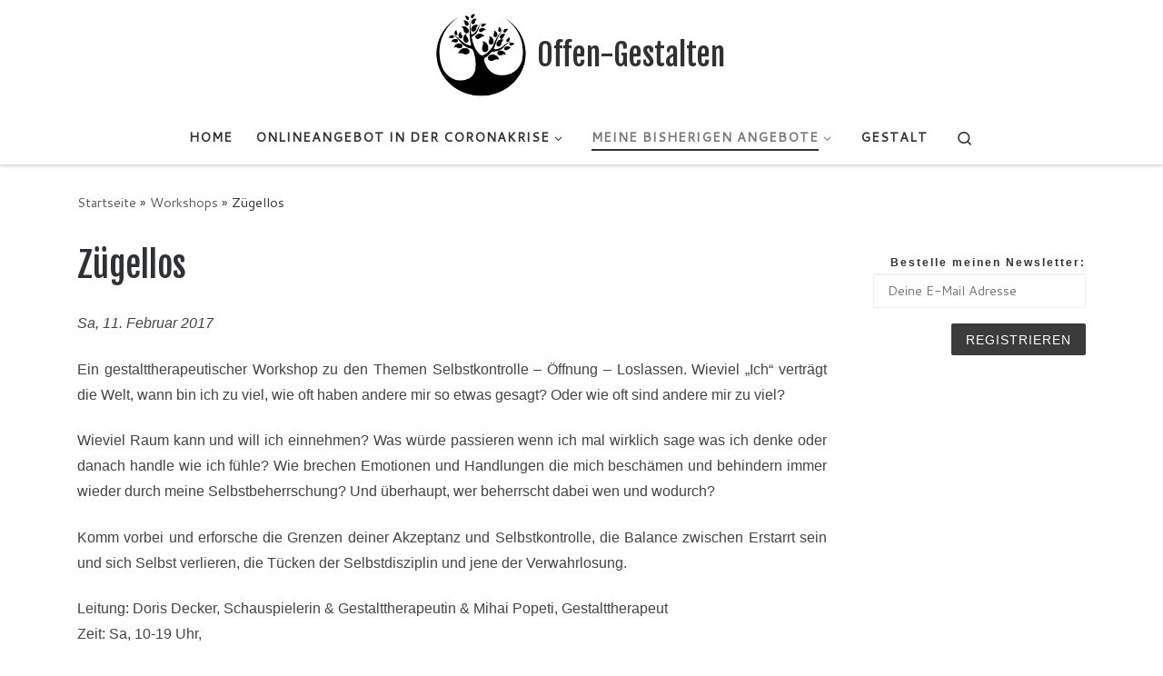

--- FILE ---
content_type: text/html; charset=UTF-8
request_url: https://offen-gestalten.de/workshops/zuegellos/
body_size: 64930
content:
<!DOCTYPE html>
<!--[if IE 7]>
<html class="ie ie7" lang="de">
<![endif]-->
<!--[if IE 8]>
<html class="ie ie8" lang="de">
<![endif]-->
<!--[if !(IE 7) | !(IE 8)  ]><!-->
<html lang="de" class="no-js">
<!--<![endif]-->
  <head>
  <meta charset="UTF-8" />
  <meta http-equiv="X-UA-Compatible" content="IE=EDGE" />
  <meta name="viewport" content="width=device-width, initial-scale=1.0" />
  <link rel="profile"  href="https://gmpg.org/xfn/11" />
  <link rel="pingback" href="https://offen-gestalten.de/xmlrpc.php" />
  <!-- scripts for IE8 and less  -->
  <!--[if lt IE 9]>
    <script src="https://offen-gestalten.de/wp-content/themes/customizr/assets/front/js/libs/html5.js"></script>
  <![endif]-->
<script>(function(html){html.className = html.className.replace(/\bno-js\b/,'js')})(document.documentElement);</script>
<title>Zügellos &#8211; Offen-Gestalten</title>
<meta name='robots' content='max-image-preview:large' />
<link rel='dns-prefetch' href='//fonts.googleapis.com' />
<link rel="alternate" type="application/rss+xml" title="Offen-Gestalten &raquo; Feed" href="https://offen-gestalten.de/feed/" />
<link rel="alternate" type="application/rss+xml" title="Offen-Gestalten &raquo; Kommentar-Feed" href="https://offen-gestalten.de/comments/feed/" />
<link rel="alternate" type="text/calendar" title="Offen-Gestalten &raquo; iCal Feed" href="https://offen-gestalten.de/events/?ical=1" />
<script type="text/javascript">
/* <![CDATA[ */
window._wpemojiSettings = {"baseUrl":"https:\/\/s.w.org\/images\/core\/emoji\/14.0.0\/72x72\/","ext":".png","svgUrl":"https:\/\/s.w.org\/images\/core\/emoji\/14.0.0\/svg\/","svgExt":".svg","source":{"concatemoji":"https:\/\/offen-gestalten.de\/wp-includes\/js\/wp-emoji-release.min.js?ver=6.4.7"}};
/*! This file is auto-generated */
!function(i,n){var o,s,e;function c(e){try{var t={supportTests:e,timestamp:(new Date).valueOf()};sessionStorage.setItem(o,JSON.stringify(t))}catch(e){}}function p(e,t,n){e.clearRect(0,0,e.canvas.width,e.canvas.height),e.fillText(t,0,0);var t=new Uint32Array(e.getImageData(0,0,e.canvas.width,e.canvas.height).data),r=(e.clearRect(0,0,e.canvas.width,e.canvas.height),e.fillText(n,0,0),new Uint32Array(e.getImageData(0,0,e.canvas.width,e.canvas.height).data));return t.every(function(e,t){return e===r[t]})}function u(e,t,n){switch(t){case"flag":return n(e,"\ud83c\udff3\ufe0f\u200d\u26a7\ufe0f","\ud83c\udff3\ufe0f\u200b\u26a7\ufe0f")?!1:!n(e,"\ud83c\uddfa\ud83c\uddf3","\ud83c\uddfa\u200b\ud83c\uddf3")&&!n(e,"\ud83c\udff4\udb40\udc67\udb40\udc62\udb40\udc65\udb40\udc6e\udb40\udc67\udb40\udc7f","\ud83c\udff4\u200b\udb40\udc67\u200b\udb40\udc62\u200b\udb40\udc65\u200b\udb40\udc6e\u200b\udb40\udc67\u200b\udb40\udc7f");case"emoji":return!n(e,"\ud83e\udef1\ud83c\udffb\u200d\ud83e\udef2\ud83c\udfff","\ud83e\udef1\ud83c\udffb\u200b\ud83e\udef2\ud83c\udfff")}return!1}function f(e,t,n){var r="undefined"!=typeof WorkerGlobalScope&&self instanceof WorkerGlobalScope?new OffscreenCanvas(300,150):i.createElement("canvas"),a=r.getContext("2d",{willReadFrequently:!0}),o=(a.textBaseline="top",a.font="600 32px Arial",{});return e.forEach(function(e){o[e]=t(a,e,n)}),o}function t(e){var t=i.createElement("script");t.src=e,t.defer=!0,i.head.appendChild(t)}"undefined"!=typeof Promise&&(o="wpEmojiSettingsSupports",s=["flag","emoji"],n.supports={everything:!0,everythingExceptFlag:!0},e=new Promise(function(e){i.addEventListener("DOMContentLoaded",e,{once:!0})}),new Promise(function(t){var n=function(){try{var e=JSON.parse(sessionStorage.getItem(o));if("object"==typeof e&&"number"==typeof e.timestamp&&(new Date).valueOf()<e.timestamp+604800&&"object"==typeof e.supportTests)return e.supportTests}catch(e){}return null}();if(!n){if("undefined"!=typeof Worker&&"undefined"!=typeof OffscreenCanvas&&"undefined"!=typeof URL&&URL.createObjectURL&&"undefined"!=typeof Blob)try{var e="postMessage("+f.toString()+"("+[JSON.stringify(s),u.toString(),p.toString()].join(",")+"));",r=new Blob([e],{type:"text/javascript"}),a=new Worker(URL.createObjectURL(r),{name:"wpTestEmojiSupports"});return void(a.onmessage=function(e){c(n=e.data),a.terminate(),t(n)})}catch(e){}c(n=f(s,u,p))}t(n)}).then(function(e){for(var t in e)n.supports[t]=e[t],n.supports.everything=n.supports.everything&&n.supports[t],"flag"!==t&&(n.supports.everythingExceptFlag=n.supports.everythingExceptFlag&&n.supports[t]);n.supports.everythingExceptFlag=n.supports.everythingExceptFlag&&!n.supports.flag,n.DOMReady=!1,n.readyCallback=function(){n.DOMReady=!0}}).then(function(){return e}).then(function(){var e;n.supports.everything||(n.readyCallback(),(e=n.source||{}).concatemoji?t(e.concatemoji):e.wpemoji&&e.twemoji&&(t(e.twemoji),t(e.wpemoji)))}))}((window,document),window._wpemojiSettings);
/* ]]> */
</script>
<link rel='stylesheet' id='czr-gfonts-css' href='//fonts.googleapis.com/css?family=Fjalla+One:400%7CCantarell:400' type='text/css' media='all' />
<style id='wp-emoji-styles-inline-css' type='text/css'>

	img.wp-smiley, img.emoji {
		display: inline !important;
		border: none !important;
		box-shadow: none !important;
		height: 1em !important;
		width: 1em !important;
		margin: 0 0.07em !important;
		vertical-align: -0.1em !important;
		background: none !important;
		padding: 0 !important;
	}
</style>
<link rel='stylesheet' id='wp-block-library-css' href='https://offen-gestalten.de/wp-includes/css/dist/block-library/style.min.css?ver=6.4.7' type='text/css' media='all' />
<style id='classic-theme-styles-inline-css' type='text/css'>
/*! This file is auto-generated */
.wp-block-button__link{color:#fff;background-color:#32373c;border-radius:9999px;box-shadow:none;text-decoration:none;padding:calc(.667em + 2px) calc(1.333em + 2px);font-size:1.125em}.wp-block-file__button{background:#32373c;color:#fff;text-decoration:none}
</style>
<style id='global-styles-inline-css' type='text/css'>
body{--wp--preset--color--black: #000000;--wp--preset--color--cyan-bluish-gray: #abb8c3;--wp--preset--color--white: #ffffff;--wp--preset--color--pale-pink: #f78da7;--wp--preset--color--vivid-red: #cf2e2e;--wp--preset--color--luminous-vivid-orange: #ff6900;--wp--preset--color--luminous-vivid-amber: #fcb900;--wp--preset--color--light-green-cyan: #7bdcb5;--wp--preset--color--vivid-green-cyan: #00d084;--wp--preset--color--pale-cyan-blue: #8ed1fc;--wp--preset--color--vivid-cyan-blue: #0693e3;--wp--preset--color--vivid-purple: #9b51e0;--wp--preset--gradient--vivid-cyan-blue-to-vivid-purple: linear-gradient(135deg,rgba(6,147,227,1) 0%,rgb(155,81,224) 100%);--wp--preset--gradient--light-green-cyan-to-vivid-green-cyan: linear-gradient(135deg,rgb(122,220,180) 0%,rgb(0,208,130) 100%);--wp--preset--gradient--luminous-vivid-amber-to-luminous-vivid-orange: linear-gradient(135deg,rgba(252,185,0,1) 0%,rgba(255,105,0,1) 100%);--wp--preset--gradient--luminous-vivid-orange-to-vivid-red: linear-gradient(135deg,rgba(255,105,0,1) 0%,rgb(207,46,46) 100%);--wp--preset--gradient--very-light-gray-to-cyan-bluish-gray: linear-gradient(135deg,rgb(238,238,238) 0%,rgb(169,184,195) 100%);--wp--preset--gradient--cool-to-warm-spectrum: linear-gradient(135deg,rgb(74,234,220) 0%,rgb(151,120,209) 20%,rgb(207,42,186) 40%,rgb(238,44,130) 60%,rgb(251,105,98) 80%,rgb(254,248,76) 100%);--wp--preset--gradient--blush-light-purple: linear-gradient(135deg,rgb(255,206,236) 0%,rgb(152,150,240) 100%);--wp--preset--gradient--blush-bordeaux: linear-gradient(135deg,rgb(254,205,165) 0%,rgb(254,45,45) 50%,rgb(107,0,62) 100%);--wp--preset--gradient--luminous-dusk: linear-gradient(135deg,rgb(255,203,112) 0%,rgb(199,81,192) 50%,rgb(65,88,208) 100%);--wp--preset--gradient--pale-ocean: linear-gradient(135deg,rgb(255,245,203) 0%,rgb(182,227,212) 50%,rgb(51,167,181) 100%);--wp--preset--gradient--electric-grass: linear-gradient(135deg,rgb(202,248,128) 0%,rgb(113,206,126) 100%);--wp--preset--gradient--midnight: linear-gradient(135deg,rgb(2,3,129) 0%,rgb(40,116,252) 100%);--wp--preset--font-size--small: 13px;--wp--preset--font-size--medium: 20px;--wp--preset--font-size--large: 36px;--wp--preset--font-size--x-large: 42px;--wp--preset--spacing--20: 0.44rem;--wp--preset--spacing--30: 0.67rem;--wp--preset--spacing--40: 1rem;--wp--preset--spacing--50: 1.5rem;--wp--preset--spacing--60: 2.25rem;--wp--preset--spacing--70: 3.38rem;--wp--preset--spacing--80: 5.06rem;--wp--preset--shadow--natural: 6px 6px 9px rgba(0, 0, 0, 0.2);--wp--preset--shadow--deep: 12px 12px 50px rgba(0, 0, 0, 0.4);--wp--preset--shadow--sharp: 6px 6px 0px rgba(0, 0, 0, 0.2);--wp--preset--shadow--outlined: 6px 6px 0px -3px rgba(255, 255, 255, 1), 6px 6px rgba(0, 0, 0, 1);--wp--preset--shadow--crisp: 6px 6px 0px rgba(0, 0, 0, 1);}:where(.is-layout-flex){gap: 0.5em;}:where(.is-layout-grid){gap: 0.5em;}body .is-layout-flow > .alignleft{float: left;margin-inline-start: 0;margin-inline-end: 2em;}body .is-layout-flow > .alignright{float: right;margin-inline-start: 2em;margin-inline-end: 0;}body .is-layout-flow > .aligncenter{margin-left: auto !important;margin-right: auto !important;}body .is-layout-constrained > .alignleft{float: left;margin-inline-start: 0;margin-inline-end: 2em;}body .is-layout-constrained > .alignright{float: right;margin-inline-start: 2em;margin-inline-end: 0;}body .is-layout-constrained > .aligncenter{margin-left: auto !important;margin-right: auto !important;}body .is-layout-constrained > :where(:not(.alignleft):not(.alignright):not(.alignfull)){max-width: var(--wp--style--global--content-size);margin-left: auto !important;margin-right: auto !important;}body .is-layout-constrained > .alignwide{max-width: var(--wp--style--global--wide-size);}body .is-layout-flex{display: flex;}body .is-layout-flex{flex-wrap: wrap;align-items: center;}body .is-layout-flex > *{margin: 0;}body .is-layout-grid{display: grid;}body .is-layout-grid > *{margin: 0;}:where(.wp-block-columns.is-layout-flex){gap: 2em;}:where(.wp-block-columns.is-layout-grid){gap: 2em;}:where(.wp-block-post-template.is-layout-flex){gap: 1.25em;}:where(.wp-block-post-template.is-layout-grid){gap: 1.25em;}.has-black-color{color: var(--wp--preset--color--black) !important;}.has-cyan-bluish-gray-color{color: var(--wp--preset--color--cyan-bluish-gray) !important;}.has-white-color{color: var(--wp--preset--color--white) !important;}.has-pale-pink-color{color: var(--wp--preset--color--pale-pink) !important;}.has-vivid-red-color{color: var(--wp--preset--color--vivid-red) !important;}.has-luminous-vivid-orange-color{color: var(--wp--preset--color--luminous-vivid-orange) !important;}.has-luminous-vivid-amber-color{color: var(--wp--preset--color--luminous-vivid-amber) !important;}.has-light-green-cyan-color{color: var(--wp--preset--color--light-green-cyan) !important;}.has-vivid-green-cyan-color{color: var(--wp--preset--color--vivid-green-cyan) !important;}.has-pale-cyan-blue-color{color: var(--wp--preset--color--pale-cyan-blue) !important;}.has-vivid-cyan-blue-color{color: var(--wp--preset--color--vivid-cyan-blue) !important;}.has-vivid-purple-color{color: var(--wp--preset--color--vivid-purple) !important;}.has-black-background-color{background-color: var(--wp--preset--color--black) !important;}.has-cyan-bluish-gray-background-color{background-color: var(--wp--preset--color--cyan-bluish-gray) !important;}.has-white-background-color{background-color: var(--wp--preset--color--white) !important;}.has-pale-pink-background-color{background-color: var(--wp--preset--color--pale-pink) !important;}.has-vivid-red-background-color{background-color: var(--wp--preset--color--vivid-red) !important;}.has-luminous-vivid-orange-background-color{background-color: var(--wp--preset--color--luminous-vivid-orange) !important;}.has-luminous-vivid-amber-background-color{background-color: var(--wp--preset--color--luminous-vivid-amber) !important;}.has-light-green-cyan-background-color{background-color: var(--wp--preset--color--light-green-cyan) !important;}.has-vivid-green-cyan-background-color{background-color: var(--wp--preset--color--vivid-green-cyan) !important;}.has-pale-cyan-blue-background-color{background-color: var(--wp--preset--color--pale-cyan-blue) !important;}.has-vivid-cyan-blue-background-color{background-color: var(--wp--preset--color--vivid-cyan-blue) !important;}.has-vivid-purple-background-color{background-color: var(--wp--preset--color--vivid-purple) !important;}.has-black-border-color{border-color: var(--wp--preset--color--black) !important;}.has-cyan-bluish-gray-border-color{border-color: var(--wp--preset--color--cyan-bluish-gray) !important;}.has-white-border-color{border-color: var(--wp--preset--color--white) !important;}.has-pale-pink-border-color{border-color: var(--wp--preset--color--pale-pink) !important;}.has-vivid-red-border-color{border-color: var(--wp--preset--color--vivid-red) !important;}.has-luminous-vivid-orange-border-color{border-color: var(--wp--preset--color--luminous-vivid-orange) !important;}.has-luminous-vivid-amber-border-color{border-color: var(--wp--preset--color--luminous-vivid-amber) !important;}.has-light-green-cyan-border-color{border-color: var(--wp--preset--color--light-green-cyan) !important;}.has-vivid-green-cyan-border-color{border-color: var(--wp--preset--color--vivid-green-cyan) !important;}.has-pale-cyan-blue-border-color{border-color: var(--wp--preset--color--pale-cyan-blue) !important;}.has-vivid-cyan-blue-border-color{border-color: var(--wp--preset--color--vivid-cyan-blue) !important;}.has-vivid-purple-border-color{border-color: var(--wp--preset--color--vivid-purple) !important;}.has-vivid-cyan-blue-to-vivid-purple-gradient-background{background: var(--wp--preset--gradient--vivid-cyan-blue-to-vivid-purple) !important;}.has-light-green-cyan-to-vivid-green-cyan-gradient-background{background: var(--wp--preset--gradient--light-green-cyan-to-vivid-green-cyan) !important;}.has-luminous-vivid-amber-to-luminous-vivid-orange-gradient-background{background: var(--wp--preset--gradient--luminous-vivid-amber-to-luminous-vivid-orange) !important;}.has-luminous-vivid-orange-to-vivid-red-gradient-background{background: var(--wp--preset--gradient--luminous-vivid-orange-to-vivid-red) !important;}.has-very-light-gray-to-cyan-bluish-gray-gradient-background{background: var(--wp--preset--gradient--very-light-gray-to-cyan-bluish-gray) !important;}.has-cool-to-warm-spectrum-gradient-background{background: var(--wp--preset--gradient--cool-to-warm-spectrum) !important;}.has-blush-light-purple-gradient-background{background: var(--wp--preset--gradient--blush-light-purple) !important;}.has-blush-bordeaux-gradient-background{background: var(--wp--preset--gradient--blush-bordeaux) !important;}.has-luminous-dusk-gradient-background{background: var(--wp--preset--gradient--luminous-dusk) !important;}.has-pale-ocean-gradient-background{background: var(--wp--preset--gradient--pale-ocean) !important;}.has-electric-grass-gradient-background{background: var(--wp--preset--gradient--electric-grass) !important;}.has-midnight-gradient-background{background: var(--wp--preset--gradient--midnight) !important;}.has-small-font-size{font-size: var(--wp--preset--font-size--small) !important;}.has-medium-font-size{font-size: var(--wp--preset--font-size--medium) !important;}.has-large-font-size{font-size: var(--wp--preset--font-size--large) !important;}.has-x-large-font-size{font-size: var(--wp--preset--font-size--x-large) !important;}
.wp-block-navigation a:where(:not(.wp-element-button)){color: inherit;}
:where(.wp-block-post-template.is-layout-flex){gap: 1.25em;}:where(.wp-block-post-template.is-layout-grid){gap: 1.25em;}
:where(.wp-block-columns.is-layout-flex){gap: 2em;}:where(.wp-block-columns.is-layout-grid){gap: 2em;}
.wp-block-pullquote{font-size: 1.5em;line-height: 1.6;}
</style>
<link rel='stylesheet' id='mailchimp-for-wp-checkbox-css' href='https://offen-gestalten.de/wp-content/plugins/mailchimp-for-wp/assets/css/checkbox.min.css?ver=2.3.17' type='text/css' media='all' />
<link rel='stylesheet' id='customizr-main-css' href='https://offen-gestalten.de/wp-content/themes/customizr/assets/front/css/style.min.css?ver=4.2.0' type='text/css' media='all' />
<style id='customizr-main-inline-css' type='text/css'>
::-moz-selection{background-color:#5A5A5A}::selection{background-color:#5A5A5A}a,.btn-skin:active,.btn-skin:focus,.btn-skin:hover,.btn-skin.inverted,.grid-container__classic .post-type__icon,.post-type__icon:hover .icn-format,.grid-container__classic .post-type__icon:hover .icn-format,[class*='grid-container__'] .entry-title a.czr-title:hover,input[type=checkbox]:checked::before{color:#5A5A5A}.czr-css-loader > div ,.btn-skin,.btn-skin:active,.btn-skin:focus,.btn-skin:hover,.btn-skin-h-dark,.btn-skin-h-dark.inverted:active,.btn-skin-h-dark.inverted:focus,.btn-skin-h-dark.inverted:hover{border-color:#5A5A5A}.tc-header.border-top{border-top-color:#5A5A5A}[class*='grid-container__'] .entry-title a:hover::after,.grid-container__classic .post-type__icon,.btn-skin,.btn-skin.inverted:active,.btn-skin.inverted:focus,.btn-skin.inverted:hover,.btn-skin-h-dark,.btn-skin-h-dark.inverted:active,.btn-skin-h-dark.inverted:focus,.btn-skin-h-dark.inverted:hover,.sidebar .widget-title::after,input[type=radio]:checked::before{background-color:#5A5A5A}.btn-skin-light:active,.btn-skin-light:focus,.btn-skin-light:hover,.btn-skin-light.inverted{color:#808080}input:not([type='submit']):not([type='button']):not([type='number']):not([type='checkbox']):not([type='radio']):focus,textarea:focus,.btn-skin-light,.btn-skin-light.inverted,.btn-skin-light:active,.btn-skin-light:focus,.btn-skin-light:hover,.btn-skin-light.inverted:active,.btn-skin-light.inverted:focus,.btn-skin-light.inverted:hover{border-color:#808080}.btn-skin-light,.btn-skin-light.inverted:active,.btn-skin-light.inverted:focus,.btn-skin-light.inverted:hover{background-color:#808080}.btn-skin-lightest:active,.btn-skin-lightest:focus,.btn-skin-lightest:hover,.btn-skin-lightest.inverted{color:#8d8d8d}.btn-skin-lightest,.btn-skin-lightest.inverted,.btn-skin-lightest:active,.btn-skin-lightest:focus,.btn-skin-lightest:hover,.btn-skin-lightest.inverted:active,.btn-skin-lightest.inverted:focus,.btn-skin-lightest.inverted:hover{border-color:#8d8d8d}.btn-skin-lightest,.btn-skin-lightest.inverted:active,.btn-skin-lightest.inverted:focus,.btn-skin-lightest.inverted:hover{background-color:#8d8d8d}.pagination,a:hover,a:focus,a:active,.btn-skin-dark:active,.btn-skin-dark:focus,.btn-skin-dark:hover,.btn-skin-dark.inverted,.btn-skin-dark-oh:active,.btn-skin-dark-oh:focus,.btn-skin-dark-oh:hover,.post-info a:not(.btn):hover,.grid-container__classic .post-type__icon .icn-format,[class*='grid-container__'] .hover .entry-title a,.widget-area a:not(.btn):hover,a.czr-format-link:hover,.format-link.hover a.czr-format-link,button[type=submit]:hover,button[type=submit]:active,button[type=submit]:focus,input[type=submit]:hover,input[type=submit]:active,input[type=submit]:focus,.tabs .nav-link:hover,.tabs .nav-link.active,.tabs .nav-link.active:hover,.tabs .nav-link.active:focus{color:#3b3b3b}.grid-container__classic.tc-grid-border .grid__item,.btn-skin-dark,.btn-skin-dark.inverted,button[type=submit],input[type=submit],.btn-skin-dark:active,.btn-skin-dark:focus,.btn-skin-dark:hover,.btn-skin-dark.inverted:active,.btn-skin-dark.inverted:focus,.btn-skin-dark.inverted:hover,.btn-skin-h-dark:active,.btn-skin-h-dark:focus,.btn-skin-h-dark:hover,.btn-skin-h-dark.inverted,.btn-skin-h-dark.inverted,.btn-skin-h-dark.inverted,.btn-skin-dark-oh:active,.btn-skin-dark-oh:focus,.btn-skin-dark-oh:hover,.btn-skin-dark-oh.inverted:active,.btn-skin-dark-oh.inverted:focus,.btn-skin-dark-oh.inverted:hover,button[type=submit]:hover,button[type=submit]:active,button[type=submit]:focus,input[type=submit]:hover,input[type=submit]:active,input[type=submit]:focus{border-color:#3b3b3b}.btn-skin-dark,.btn-skin-dark.inverted:active,.btn-skin-dark.inverted:focus,.btn-skin-dark.inverted:hover,.btn-skin-h-dark:active,.btn-skin-h-dark:focus,.btn-skin-h-dark:hover,.btn-skin-h-dark.inverted,.btn-skin-h-dark.inverted,.btn-skin-h-dark.inverted,.btn-skin-dark-oh.inverted:active,.btn-skin-dark-oh.inverted:focus,.btn-skin-dark-oh.inverted:hover,.grid-container__classic .post-type__icon:hover,button[type=submit],input[type=submit],.czr-link-hover-underline .widgets-list-layout-links a:not(.btn)::before,.czr-link-hover-underline .widget_archive a:not(.btn)::before,.czr-link-hover-underline .widget_nav_menu a:not(.btn)::before,.czr-link-hover-underline .widget_rss ul a:not(.btn)::before,.czr-link-hover-underline .widget_recent_entries a:not(.btn)::before,.czr-link-hover-underline .widget_categories a:not(.btn)::before,.czr-link-hover-underline .widget_meta a:not(.btn)::before,.czr-link-hover-underline .widget_recent_comments a:not(.btn)::before,.czr-link-hover-underline .widget_pages a:not(.btn)::before,.czr-link-hover-underline .widget_calendar a:not(.btn)::before,[class*='grid-container__'] .hover .entry-title a::after,a.czr-format-link::before,.comment-author a::before,.comment-link::before,.tabs .nav-link.active::before{background-color:#3b3b3b}.btn-skin-dark-shaded:active,.btn-skin-dark-shaded:focus,.btn-skin-dark-shaded:hover,.btn-skin-dark-shaded.inverted{background-color:rgba(59,59,59,0.2)}.btn-skin-dark-shaded,.btn-skin-dark-shaded.inverted:active,.btn-skin-dark-shaded.inverted:focus,.btn-skin-dark-shaded.inverted:hover{background-color:rgba(59,59,59,0.8)}.navbar-brand,.header-tagline,h1,h2,h3,.tc-dropcap { font-family : 'Fjalla One';font-weight : 400; }
body { font-family : 'Cantarell';font-weight : 400; }

      .sticky-enabled .czr-shrink-on .branding__container img {
        height:60px!important;width:auto!important
      }
              .sticky-enabled .czr-shrink-on .navbar-brand-sitename {
                font-size: 0.8em;
                opacity: 0.8;
              }
#czr-push-footer { display: none; visibility: hidden; }
        .czr-sticky-footer #czr-push-footer.sticky-footer-enabled { display: block; }
        
</style>
<link rel='stylesheet' id='customizr-ms-respond-css' href='https://offen-gestalten.de/wp-content/themes/customizr/assets/front/css/style-modular-scale.min.css?ver=4.2.0' type='text/css' media='all' />
<link rel='stylesheet' id='mailchimp-for-wp-form-css' href='https://offen-gestalten.de/wp-content/plugins/mailchimp-for-wp/assets/css/form.min.css?ver=2.3.17' type='text/css' media='all' />
<script type="text/javascript" id="nb-jquery" src="https://offen-gestalten.de/wp-includes/js/jquery/jquery.min.js?ver=3.7.1" id="jquery-core-js"></script>
<script type="text/javascript" src="https://offen-gestalten.de/wp-includes/js/jquery/jquery-migrate.min.js?ver=3.4.1" id="jquery-migrate-js"></script>
<script type="text/javascript" src="https://offen-gestalten.de/wp-content/themes/customizr/assets/front/js/libs/modernizr.min.js?ver=4.2.0" id="modernizr-js"></script>
<script type="text/javascript" id="tc-scripts-js-extra">
/* <![CDATA[ */
var CZRParams = {"assetsPath":"https:\/\/offen-gestalten.de\/wp-content\/themes\/customizr\/assets\/front\/","mainScriptUrl":"https:\/\/offen-gestalten.de\/wp-content\/themes\/customizr\/assets\/front\/js\/tc-scripts.min.js?4.2.0","deferFontAwesome":"1","fontAwesomeUrl":"https:\/\/offen-gestalten.de\/wp-content\/themes\/customizr\/assets\/shared\/fonts\/fa\/css\/fontawesome-all.min.css?4.2.0","_disabled":[],"centerSliderImg":"1","isLightBoxEnabled":"1","SmoothScroll":{"Enabled":true,"Options":{"touchpadSupport":false}},"isAnchorScrollEnabled":"","anchorSmoothScrollExclude":{"simple":["[class*=edd]",".carousel-control","[data-toggle=\"modal\"]","[data-toggle=\"dropdown\"]","[data-toggle=\"czr-dropdown\"]","[data-toggle=\"tooltip\"]","[data-toggle=\"popover\"]","[data-toggle=\"collapse\"]","[data-toggle=\"czr-collapse\"]","[data-toggle=\"tab\"]","[data-toggle=\"pill\"]","[data-toggle=\"czr-pill\"]","[class*=upme]","[class*=um-]"],"deep":{"classes":[],"ids":[]}},"timerOnScrollAllBrowsers":"1","centerAllImg":"1","HasComments":"","LoadModernizr":"1","stickyHeader":"1","extLinksStyle":"","extLinksTargetExt":"1","extLinksSkipSelectors":{"classes":["btn","button"],"ids":[]},"dropcapEnabled":"","dropcapWhere":{"post":"","page":""},"dropcapMinWords":"50","dropcapSkipSelectors":{"tags":["IMG","IFRAME","H1","H2","H3","H4","H5","H6","BLOCKQUOTE","UL","OL"],"classes":["btn"],"id":[]},"imgSmartLoadEnabled":"","imgSmartLoadOpts":{"parentSelectors":["[class*=grid-container], .article-container",".__before_main_wrapper",".widget-front",".post-related-articles",".tc-singular-thumbnail-wrapper"],"opts":{"excludeImg":[".tc-holder-img"]}},"imgSmartLoadsForSliders":"","pluginCompats":[],"isWPMobile":"","menuStickyUserSettings":{"desktop":"stick_up","mobile":"stick_up"},"adminAjaxUrl":"https:\/\/offen-gestalten.de\/wp-admin\/admin-ajax.php","ajaxUrl":"https:\/\/offen-gestalten.de\/?czrajax=1","frontNonce":{"id":"CZRFrontNonce","handle":"007f10601b"},"isDevMode":"","isModernStyle":"1","i18n":{"Permanently dismiss":"Dauerhaft ausblenden"},"frontNotifications":{"welcome":{"enabled":false,"content":"","dismissAction":"dismiss_welcome_note_front"}}};
/* ]]> */
</script>
<script type="text/javascript" src="https://offen-gestalten.de/wp-content/themes/customizr/assets/front/js/tc-scripts.min.js?ver=4.2.0" id="tc-scripts-js" defer></script>
<link rel="https://api.w.org/" href="https://offen-gestalten.de/wp-json/" /><link rel="alternate" type="application/json" href="https://offen-gestalten.de/wp-json/wp/v2/pages/298" /><link rel="EditURI" type="application/rsd+xml" title="RSD" href="https://offen-gestalten.de/xmlrpc.php?rsd" />
<meta name="generator" content="WordPress 6.4.7" />
<link rel="canonical" href="https://offen-gestalten.de/workshops/zuegellos/" />
<link rel='shortlink' href='https://offen-gestalten.de/?p=298' />
<link rel="alternate" type="application/json+oembed" href="https://offen-gestalten.de/wp-json/oembed/1.0/embed?url=https%3A%2F%2Foffen-gestalten.de%2Fworkshops%2Fzuegellos%2F" />
<link rel="alternate" type="text/xml+oembed" href="https://offen-gestalten.de/wp-json/oembed/1.0/embed?url=https%3A%2F%2Foffen-gestalten.de%2Fworkshops%2Fzuegellos%2F&#038;format=xml" />
	<link rel="preconnect" href="https://fonts.googleapis.com">
	<link rel="preconnect" href="https://fonts.gstatic.com">
	<meta name="tec-api-version" content="v1"><meta name="tec-api-origin" content="https://offen-gestalten.de"><link rel="alternate" href="https://offen-gestalten.de/wp-json/tribe/events/v1/" /><link rel="icon" href="https://offen-gestalten.de/wp-content/uploads/2020/03/cropped-icon-32x32.jpg" sizes="32x32" />
<link rel="icon" href="https://offen-gestalten.de/wp-content/uploads/2020/03/cropped-icon-192x192.jpg" sizes="192x192" />
<link rel="apple-touch-icon" href="https://offen-gestalten.de/wp-content/uploads/2020/03/cropped-icon-180x180.jpg" />
<meta name="msapplication-TileImage" content="https://offen-gestalten.de/wp-content/uploads/2020/03/cropped-icon-270x270.jpg" />
	<style id="egf-frontend-styles" type="text/css">
		p {} h1 {} h2 {} h3 {} h4 {} h5 {} h6 {} 	</style>
	</head>

  <body class="nb-3-3-4 nimble-no-local-data-skp__post_page_298 nimble-no-group-site-tmpl-skp__all_page page-template-default page page-id-298 page-child parent-pageid-19 wp-custom-logo wp-embed-responsive sek-hide-rc-badge tribe-no-js page-template-customizr czr-link-hover-underline skin-shadow header-skin-light footer-skin-dark czr-r-sidebar tc-center-images czr-full-layout czr-sticky-footer">
          <a class="screen-reader-text skip-link" href="#content">Zum Inhalt springen</a>
    
    
    <div id="tc-page-wrap" class="">

      <header class="tpnav-header__header tc-header logo_centered sticky-brand-shrink-on sticky-transparent czr-submenu-fade czr-submenu-move czr-highlight-contextual-menu-items" >
        <div class="primary-navbar__wrapper d-none d-lg-block has-horizontal-menu has-branding-aside desktop-sticky" >
  <div class="container-fluid">
    <div class="row align-items-center flex-row primary-navbar__row">
      <div class="branding__container col col-auto" >
  <div class="branding align-items-center flex-column ">
    <div class="branding-row d-flex align-self-start flex-row align-items-center">
      <div class="navbar-brand col-auto " >
  <a class="navbar-brand-sitelogo" href="https://offen-gestalten.de/"  aria-label="Offen-Gestalten | Mihai&#039;s Seite" >
    <img src="https://offen-gestalten.de/wp-content/uploads/2020/03/Logo.jpg" alt="Zurück zur Startseite" class="" width="370" height="342" style="max-width:250px;max-height:100px" data-no-retina>  </a>
</div>
          <div class="branding-aside col-auto flex-column d-flex">
          <span class="navbar-brand col-auto " >
    <a class="navbar-brand-sitename " href="https://offen-gestalten.de/">
    <span>Offen-Gestalten</span>
  </a>
</span>
          </div>
                </div>
      </div>
</div>
      <div class="primary-nav__container justify-content-lg-around col col-lg-auto flex-lg-column" >
  <div class="primary-nav__wrapper flex-lg-row align-items-center justify-content-end">
              <nav class="primary-nav__nav col" id="primary-nav">
          <div class="nav__menu-wrapper primary-nav__menu-wrapper justify-content-end czr-open-on-hover" >
<ul id="main-menu" class="primary-nav__menu regular-nav nav__menu nav"><li id="menu-item-14" class="menu-item menu-item-type-post_type menu-item-object-page menu-item-home menu-item-14"><a href="https://offen-gestalten.de/" class="nav__link"><span class="nav__title">Home</span></a></li>
<li id="menu-item-347" class="menu-item menu-item-type-post_type menu-item-object-page menu-item-has-children czr-dropdown menu-item-347"><a data-toggle="czr-dropdown" aria-haspopup="true" aria-expanded="false" href="https://offen-gestalten.de/onlineangebot-in-der-coronakrise/" class="nav__link"><span class="nav__title">Onlineangebot in der Coronakrise</span><span class="caret__dropdown-toggler"><i class="icn-down-small"></i></span></a>
<ul class="dropdown-menu czr-dropdown-menu">
	<li id="menu-item-292" class="menu-item menu-item-type-post_type menu-item-object-page dropdown-item menu-item-292"><a href="https://offen-gestalten.de/fernsitzungen/" class="nav__link"><span class="nav__title">Fernsitzungen</span></a></li>
</ul>
</li>
<li id="menu-item-349" class="menu-item menu-item-type-post_type menu-item-object-page current-menu-ancestor current_page_ancestor menu-item-has-children czr-dropdown current-active menu-item-349"><a data-toggle="czr-dropdown" aria-haspopup="true" aria-expanded="false" href="https://offen-gestalten.de/meine-bisherigen-angebote/" class="nav__link"><span class="nav__title">Meine bisherigen Angebote</span><span class="caret__dropdown-toggler"><i class="icn-down-small"></i></span></a>
<ul class="dropdown-menu czr-dropdown-menu">
	<li id="menu-item-11" class="menu-item menu-item-type-post_type menu-item-object-page dropdown-item menu-item-11"><a href="https://offen-gestalten.de/einzelbegleitung/" class="nav__link"><span class="nav__title">Einzelbegleitung</span></a></li>
	<li id="menu-item-17" class="menu-item menu-item-type-post_type menu-item-object-page dropdown-item menu-item-17"><a href="https://offen-gestalten.de/partnerschaftsbegleitung/" class="nav__link"><span class="nav__title">Partnerschaftsbegleitung</span></a></li>
	<li id="menu-item-317" class="menu-item menu-item-type-post_type menu-item-object-page menu-item-has-children czr-dropdown-submenu dropdown-item menu-item-317"><a data-toggle="czr-dropdown" aria-haspopup="true" aria-expanded="false" href="https://offen-gestalten.de/gruppen/" class="nav__link"><span class="nav__title">Gruppen</span><span class="caret__dropdown-toggler"><i class="icn-down-small"></i></span></a>
<ul class="dropdown-menu czr-dropdown-menu">
		<li id="menu-item-87" class="menu-item menu-item-type-post_type menu-item-object-page dropdown-item menu-item-87"><a href="https://offen-gestalten.de/gestaltgruppe/" class="nav__link"><span class="nav__title">+ Gemischte Gestaltgruppe</span></a></li>
		<li id="menu-item-321" class="menu-item menu-item-type-post_type menu-item-object-page dropdown-item menu-item-321"><a href="https://offen-gestalten.de/studierendengruppe/" class="nav__link"><span class="nav__title">+ Gestaltgruppe für Studierende</span></a></li>
</ul>
</li>
	<li id="menu-item-120" class="menu-item menu-item-type-post_type menu-item-object-page dropdown-item menu-item-120"><a href="https://offen-gestalten.de/wo/" class="nav__link"><span class="nav__title">Praxis</span></a></li>
	<li id="menu-item-176" class="menu-item menu-item-type-post_type menu-item-object-page dropdown-item menu-item-176"><a href="https://offen-gestalten.de/gestalt-im-garten/" class="nav__link"><span class="nav__title">Gestalt im Garten</span></a></li>
	<li id="menu-item-26" class="menu-item menu-item-type-post_type menu-item-object-page menu-item-has-children czr-dropdown-submenu dropdown-item menu-item-26"><a data-toggle="czr-dropdown" aria-haspopup="true" aria-expanded="false" href="https://offen-gestalten.de/der-offene-raum/" class="nav__link"><span class="nav__title">Der Offene Raum</span><span class="caret__dropdown-toggler"><i class="icn-down-small"></i></span></a>
<ul class="dropdown-menu czr-dropdown-menu">
		<li id="menu-item-123" class="menu-item menu-item-type-post_type menu-item-object-page dropdown-item menu-item-123"><a href="https://offen-gestalten.de/der-offene-raum/was/" class="nav__link"><span class="nav__title">Was</span></a></li>
		<li id="menu-item-122" class="menu-item menu-item-type-post_type menu-item-object-page dropdown-item menu-item-122"><a href="https://offen-gestalten.de/der-offene-raum/wie/" class="nav__link"><span class="nav__title">Wie</span></a></li>
		<li id="menu-item-113" class="menu-item menu-item-type-post_type menu-item-object-page dropdown-item menu-item-113"><a href="https://offen-gestalten.de/der-offene-raum/wann/" class="nav__link"><span class="nav__title">Wann</span></a></li>
</ul>
</li>
	<li id="menu-item-20" class="menu-item menu-item-type-post_type menu-item-object-page current-page-ancestor current-menu-ancestor current-menu-parent current-page-parent current_page_parent current_page_ancestor menu-item-has-children czr-dropdown-submenu dropdown-item current-active menu-item-20"><a data-toggle="czr-dropdown" aria-haspopup="true" aria-expanded="false" href="https://offen-gestalten.de/workshops/" class="nav__link"><span class="nav__title">Workshops</span><span class="caret__dropdown-toggler"><i class="icn-down-small"></i></span></a>
<ul class="dropdown-menu czr-dropdown-menu">
		<li id="menu-item-69" class="menu-item menu-item-type-post_type menu-item-object-page dropdown-item menu-item-69"><a href="https://offen-gestalten.de/workshops/aktuelle-workshops/" class="nav__link"><span class="nav__title">Aktuelles:</span></a></li>
		<li id="menu-item-302" class="menu-item menu-item-type-post_type menu-item-object-page dropdown-item menu-item-302"><a href="https://offen-gestalten.de/workshops/112-oder-mein-programm-im-notfall/" class="nav__link"><span class="nav__title">+ 112 oder „Mein Programm im Notfall“</span></a></li>
		<li id="menu-item-92" class="menu-item menu-item-type-post_type menu-item-object-page dropdown-item menu-item-92"><a href="https://offen-gestalten.de/workshops/selbstliebe/" class="nav__link"><span class="nav__title">+ Selbstliebe</span></a></li>
		<li id="menu-item-263" class="menu-item menu-item-type-post_type menu-item-object-page dropdown-item menu-item-263"><a href="https://offen-gestalten.de/workshops/geben-und-nehmen/" class="nav__link"><span class="nav__title">+ Geben und Nehmen</span></a></li>
		<li id="menu-item-300" class="menu-item menu-item-type-post_type menu-item-object-page current-menu-item page_item page-item-298 current_page_item dropdown-item current-active menu-item-300"><a href="https://offen-gestalten.de/workshops/zuegellos/" aria-current="page" class="nav__link"><span class="nav__title">+ Zügellos</span></a></li>
		<li id="menu-item-72" class="menu-item menu-item-type-post_type menu-item-object-page dropdown-item menu-item-72"><a href="https://offen-gestalten.de/workshops/wiederholbares-und-angedachtes/" class="nav__link"><span class="nav__title">Zukünftiges:</span></a></li>
		<li id="menu-item-40" class="menu-item menu-item-type-post_type menu-item-object-page dropdown-item menu-item-40"><a href="https://offen-gestalten.de/workshops/aktuelle-workshops/traumworkshop/" class="nav__link"><span class="nav__title">+ Traumworkshop</span></a></li>
		<li id="menu-item-64" class="menu-item menu-item-type-post_type menu-item-object-page dropdown-item menu-item-64"><a href="https://offen-gestalten.de/workshops/aktuelle-workshops/einkehr/" class="nav__link"><span class="nav__title">+ Einkehr</span></a></li>
		<li id="menu-item-80" class="menu-item menu-item-type-post_type menu-item-object-page dropdown-item menu-item-80"><a href="https://offen-gestalten.de/workshops/aktuelle-workshops/aggression/" class="nav__link"><span class="nav__title">+ Aggression</span></a></li>
		<li id="menu-item-63" class="menu-item menu-item-type-post_type menu-item-object-page dropdown-item menu-item-63"><a href="https://offen-gestalten.de/workshops/wiederholbares-und-angedachtes/selbstwert/" class="nav__link"><span class="nav__title">+ Selbstwert</span></a></li>
		<li id="menu-item-91" class="menu-item menu-item-type-post_type menu-item-object-page dropdown-item menu-item-91"><a href="https://offen-gestalten.de/workshops/wiederholbares-und-angedachtes/sehnsucht/" class="nav__link"><span class="nav__title">+ Sehnsucht</span></a></li>
		<li id="menu-item-90" class="menu-item menu-item-type-post_type menu-item-object-page dropdown-item menu-item-90"><a href="https://offen-gestalten.de/workshops/wiederholbares-und-angedachtes/ein-tag-fuer-mich/" class="nav__link"><span class="nav__title">+ Ein Tag für mich</span></a></li>
		<li id="menu-item-103" class="menu-item menu-item-type-post_type menu-item-object-page dropdown-item menu-item-103"><a href="https://offen-gestalten.de/workshops/wiederholbares-und-angedachtes/ein-leben-in-balance/" class="nav__link"><span class="nav__title">+ Ein Leben in Balance</span></a></li>
		<li id="menu-item-97" class="menu-item menu-item-type-post_type menu-item-object-page dropdown-item menu-item-97"><a href="https://offen-gestalten.de/workshops/wiederholbares-und-angedachtes/eifersucht/" class="nav__link"><span class="nav__title">+ Eifersucht</span></a></li>
		<li id="menu-item-94" class="menu-item menu-item-type-post_type menu-item-object-page dropdown-item menu-item-94"><a href="https://offen-gestalten.de/workshops/wiederholbares-und-angedachtes/monopoly/" class="nav__link"><span class="nav__title">+ Mono&#038;Poly</span></a></li>
		<li id="menu-item-100" class="menu-item menu-item-type-post_type menu-item-object-page dropdown-item menu-item-100"><a href="https://offen-gestalten.de/workshops/wiederholbares-und-angedachtes/endlichkeit/" class="nav__link"><span class="nav__title">+ Endlichkeit</span></a></li>
</ul>
</li>
</ul>
</li>
<li id="menu-item-23" class="menu-item menu-item-type-post_type menu-item-object-page menu-item-23"><a href="https://offen-gestalten.de/gestalttherapie/" class="nav__link"><span class="nav__title">Gestalt</span></a></li>
</ul></div>        </nav>
    <div class="primary-nav__utils nav__utils col-auto" >
    <ul class="nav utils flex-row flex-nowrap regular-nav">
      <li class="nav__search " >
  <a href="#" class="search-toggle_btn icn-search czr-overlay-toggle_btn"  aria-expanded="false"><span class="sr-only">Search</span></a>
  </li>
    </ul>
</div>  </div>
</div>
    </div>
  </div>
</div>    <div class="mobile-navbar__wrapper d-lg-none mobile-sticky" >
    <div class="branding__container justify-content-between align-items-center container-fluid" >
  <div class="branding flex-column">
    <div class="branding-row d-flex align-self-start flex-row align-items-center">
      <div class="navbar-brand col-auto " >
  <a class="navbar-brand-sitelogo" href="https://offen-gestalten.de/"  aria-label="Offen-Gestalten | Mihai&#039;s Seite" >
    <img src="https://offen-gestalten.de/wp-content/uploads/2020/03/Logo.jpg" alt="Zurück zur Startseite" class="" width="370" height="342" style="max-width:250px;max-height:100px" data-no-retina>  </a>
</div>
            <div class="branding-aside col-auto">
              <span class="navbar-brand col-auto " >
    <a class="navbar-brand-sitename " href="https://offen-gestalten.de/">
    <span>Offen-Gestalten</span>
  </a>
</span>
            </div>
            </div>
      </div>
  <div class="mobile-utils__wrapper nav__utils regular-nav">
    <ul class="nav utils row flex-row flex-nowrap">
      <li class="hamburger-toggler__container " >
  <button class="ham-toggler-menu czr-collapsed" data-toggle="czr-collapse" data-target="#mobile-nav"><span class="ham__toggler-span-wrapper"><span class="line line-1"></span><span class="line line-2"></span><span class="line line-3"></span></span><span class="screen-reader-text">Menü</span></button>
</li>
    </ul>
  </div>
</div>
<div class="mobile-nav__container " >
   <nav class="mobile-nav__nav flex-column czr-collapse" id="mobile-nav">
      <div class="mobile-nav__inner container-fluid">
      <div class="header-search__container ">
  <div class="search-form__container " >
  <form action="https://offen-gestalten.de/" method="get" class="czr-form search-form">
    <div class="form-group czr-focus">
            <label for="s-6969ce17c93e9" id="lsearch-6969ce17c93e9">
        <span class="screen-reader-text">Suche</span>
        <input id="s-6969ce17c93e9" class="form-control czr-search-field" name="s" type="search" value="" aria-describedby="lsearch-6969ce17c93e9" placeholder="Suche &hellip;">
      </label>
      <button type="submit" class="button"><i class="icn-search"></i><span class="screen-reader-text">Suche &hellip;</span></button>
    </div>
  </form>
</div></div><div class="nav__menu-wrapper mobile-nav__menu-wrapper czr-open-on-click" >
<ul id="mobile-nav-menu" class="mobile-nav__menu vertical-nav nav__menu flex-column nav"><li class="menu-item menu-item-type-post_type menu-item-object-page menu-item-home menu-item-14"><a href="https://offen-gestalten.de/" class="nav__link"><span class="nav__title">Home</span></a></li>
<li class="menu-item menu-item-type-post_type menu-item-object-page menu-item-has-children czr-dropdown menu-item-347"><span class="display-flex nav__link-wrapper align-items-start"><a href="https://offen-gestalten.de/onlineangebot-in-der-coronakrise/" class="nav__link"><span class="nav__title">Onlineangebot in der Coronakrise</span></a><button data-toggle="czr-dropdown" aria-haspopup="true" aria-expanded="false" class="caret__dropdown-toggler czr-btn-link"><i class="icn-down-small"></i></button></span>
<ul class="dropdown-menu czr-dropdown-menu">
	<li class="menu-item menu-item-type-post_type menu-item-object-page dropdown-item menu-item-292"><a href="https://offen-gestalten.de/fernsitzungen/" class="nav__link"><span class="nav__title">Fernsitzungen</span></a></li>
</ul>
</li>
<li class="menu-item menu-item-type-post_type menu-item-object-page current-menu-ancestor current_page_ancestor menu-item-has-children czr-dropdown current-active menu-item-349"><span class="display-flex nav__link-wrapper align-items-start"><a href="https://offen-gestalten.de/meine-bisherigen-angebote/" class="nav__link"><span class="nav__title">Meine bisherigen Angebote</span></a><button data-toggle="czr-dropdown" aria-haspopup="true" aria-expanded="false" class="caret__dropdown-toggler czr-btn-link"><i class="icn-down-small"></i></button></span>
<ul class="dropdown-menu czr-dropdown-menu">
	<li class="menu-item menu-item-type-post_type menu-item-object-page dropdown-item menu-item-11"><a href="https://offen-gestalten.de/einzelbegleitung/" class="nav__link"><span class="nav__title">Einzelbegleitung</span></a></li>
	<li class="menu-item menu-item-type-post_type menu-item-object-page dropdown-item menu-item-17"><a href="https://offen-gestalten.de/partnerschaftsbegleitung/" class="nav__link"><span class="nav__title">Partnerschaftsbegleitung</span></a></li>
	<li class="menu-item menu-item-type-post_type menu-item-object-page menu-item-has-children czr-dropdown-submenu dropdown-item menu-item-317"><span class="display-flex nav__link-wrapper align-items-start"><a href="https://offen-gestalten.de/gruppen/" class="nav__link"><span class="nav__title">Gruppen</span></a><button data-toggle="czr-dropdown" aria-haspopup="true" aria-expanded="false" class="caret__dropdown-toggler czr-btn-link"><i class="icn-down-small"></i></button></span>
<ul class="dropdown-menu czr-dropdown-menu">
		<li class="menu-item menu-item-type-post_type menu-item-object-page dropdown-item menu-item-87"><a href="https://offen-gestalten.de/gestaltgruppe/" class="nav__link"><span class="nav__title">+ Gemischte Gestaltgruppe</span></a></li>
		<li class="menu-item menu-item-type-post_type menu-item-object-page dropdown-item menu-item-321"><a href="https://offen-gestalten.de/studierendengruppe/" class="nav__link"><span class="nav__title">+ Gestaltgruppe für Studierende</span></a></li>
</ul>
</li>
	<li class="menu-item menu-item-type-post_type menu-item-object-page dropdown-item menu-item-120"><a href="https://offen-gestalten.de/wo/" class="nav__link"><span class="nav__title">Praxis</span></a></li>
	<li class="menu-item menu-item-type-post_type menu-item-object-page dropdown-item menu-item-176"><a href="https://offen-gestalten.de/gestalt-im-garten/" class="nav__link"><span class="nav__title">Gestalt im Garten</span></a></li>
	<li class="menu-item menu-item-type-post_type menu-item-object-page menu-item-has-children czr-dropdown-submenu dropdown-item menu-item-26"><span class="display-flex nav__link-wrapper align-items-start"><a href="https://offen-gestalten.de/der-offene-raum/" class="nav__link"><span class="nav__title">Der Offene Raum</span></a><button data-toggle="czr-dropdown" aria-haspopup="true" aria-expanded="false" class="caret__dropdown-toggler czr-btn-link"><i class="icn-down-small"></i></button></span>
<ul class="dropdown-menu czr-dropdown-menu">
		<li class="menu-item menu-item-type-post_type menu-item-object-page dropdown-item menu-item-123"><a href="https://offen-gestalten.de/der-offene-raum/was/" class="nav__link"><span class="nav__title">Was</span></a></li>
		<li class="menu-item menu-item-type-post_type menu-item-object-page dropdown-item menu-item-122"><a href="https://offen-gestalten.de/der-offene-raum/wie/" class="nav__link"><span class="nav__title">Wie</span></a></li>
		<li class="menu-item menu-item-type-post_type menu-item-object-page dropdown-item menu-item-113"><a href="https://offen-gestalten.de/der-offene-raum/wann/" class="nav__link"><span class="nav__title">Wann</span></a></li>
</ul>
</li>
	<li class="menu-item menu-item-type-post_type menu-item-object-page current-page-ancestor current-menu-ancestor current-menu-parent current-page-parent current_page_parent current_page_ancestor menu-item-has-children czr-dropdown-submenu dropdown-item current-active menu-item-20"><span class="display-flex nav__link-wrapper align-items-start"><a href="https://offen-gestalten.de/workshops/" class="nav__link"><span class="nav__title">Workshops</span></a><button data-toggle="czr-dropdown" aria-haspopup="true" aria-expanded="false" class="caret__dropdown-toggler czr-btn-link"><i class="icn-down-small"></i></button></span>
<ul class="dropdown-menu czr-dropdown-menu">
		<li class="menu-item menu-item-type-post_type menu-item-object-page dropdown-item menu-item-69"><a href="https://offen-gestalten.de/workshops/aktuelle-workshops/" class="nav__link"><span class="nav__title">Aktuelles:</span></a></li>
		<li class="menu-item menu-item-type-post_type menu-item-object-page dropdown-item menu-item-302"><a href="https://offen-gestalten.de/workshops/112-oder-mein-programm-im-notfall/" class="nav__link"><span class="nav__title">+ 112 oder „Mein Programm im Notfall“</span></a></li>
		<li class="menu-item menu-item-type-post_type menu-item-object-page dropdown-item menu-item-92"><a href="https://offen-gestalten.de/workshops/selbstliebe/" class="nav__link"><span class="nav__title">+ Selbstliebe</span></a></li>
		<li class="menu-item menu-item-type-post_type menu-item-object-page dropdown-item menu-item-263"><a href="https://offen-gestalten.de/workshops/geben-und-nehmen/" class="nav__link"><span class="nav__title">+ Geben und Nehmen</span></a></li>
		<li class="menu-item menu-item-type-post_type menu-item-object-page current-menu-item page_item page-item-298 current_page_item dropdown-item current-active menu-item-300"><a href="https://offen-gestalten.de/workshops/zuegellos/" aria-current="page" class="nav__link"><span class="nav__title">+ Zügellos</span></a></li>
		<li class="menu-item menu-item-type-post_type menu-item-object-page dropdown-item menu-item-72"><a href="https://offen-gestalten.de/workshops/wiederholbares-und-angedachtes/" class="nav__link"><span class="nav__title">Zukünftiges:</span></a></li>
		<li class="menu-item menu-item-type-post_type menu-item-object-page dropdown-item menu-item-40"><a href="https://offen-gestalten.de/workshops/aktuelle-workshops/traumworkshop/" class="nav__link"><span class="nav__title">+ Traumworkshop</span></a></li>
		<li class="menu-item menu-item-type-post_type menu-item-object-page dropdown-item menu-item-64"><a href="https://offen-gestalten.de/workshops/aktuelle-workshops/einkehr/" class="nav__link"><span class="nav__title">+ Einkehr</span></a></li>
		<li class="menu-item menu-item-type-post_type menu-item-object-page dropdown-item menu-item-80"><a href="https://offen-gestalten.de/workshops/aktuelle-workshops/aggression/" class="nav__link"><span class="nav__title">+ Aggression</span></a></li>
		<li class="menu-item menu-item-type-post_type menu-item-object-page dropdown-item menu-item-63"><a href="https://offen-gestalten.de/workshops/wiederholbares-und-angedachtes/selbstwert/" class="nav__link"><span class="nav__title">+ Selbstwert</span></a></li>
		<li class="menu-item menu-item-type-post_type menu-item-object-page dropdown-item menu-item-91"><a href="https://offen-gestalten.de/workshops/wiederholbares-und-angedachtes/sehnsucht/" class="nav__link"><span class="nav__title">+ Sehnsucht</span></a></li>
		<li class="menu-item menu-item-type-post_type menu-item-object-page dropdown-item menu-item-90"><a href="https://offen-gestalten.de/workshops/wiederholbares-und-angedachtes/ein-tag-fuer-mich/" class="nav__link"><span class="nav__title">+ Ein Tag für mich</span></a></li>
		<li class="menu-item menu-item-type-post_type menu-item-object-page dropdown-item menu-item-103"><a href="https://offen-gestalten.de/workshops/wiederholbares-und-angedachtes/ein-leben-in-balance/" class="nav__link"><span class="nav__title">+ Ein Leben in Balance</span></a></li>
		<li class="menu-item menu-item-type-post_type menu-item-object-page dropdown-item menu-item-97"><a href="https://offen-gestalten.de/workshops/wiederholbares-und-angedachtes/eifersucht/" class="nav__link"><span class="nav__title">+ Eifersucht</span></a></li>
		<li class="menu-item menu-item-type-post_type menu-item-object-page dropdown-item menu-item-94"><a href="https://offen-gestalten.de/workshops/wiederholbares-und-angedachtes/monopoly/" class="nav__link"><span class="nav__title">+ Mono&#038;Poly</span></a></li>
		<li class="menu-item menu-item-type-post_type menu-item-object-page dropdown-item menu-item-100"><a href="https://offen-gestalten.de/workshops/wiederholbares-und-angedachtes/endlichkeit/" class="nav__link"><span class="nav__title">+ Endlichkeit</span></a></li>
</ul>
</li>
</ul>
</li>
<li class="menu-item menu-item-type-post_type menu-item-object-page menu-item-23"><a href="https://offen-gestalten.de/gestalttherapie/" class="nav__link"><span class="nav__title">Gestalt</span></a></li>
</ul></div>      </div>
  </nav>
</div></div></header>


  
    <div id="main-wrapper" class="section">

                      

          <div class="czr-hot-crumble container page-breadcrumbs" role="navigation" >
  <div class="row">
        <nav class="breadcrumbs col-12"><span class="trail-begin"><a href="https://offen-gestalten.de" title="Offen-Gestalten" rel="home" class="trail-begin">Startseite</a></span> <span class="sep">&raquo;</span> <a href="https://offen-gestalten.de/workshops/" title="Workshops">Workshops</a> <span class="sep">&raquo;</span> <span class="trail-end">Zügellos</span></nav>  </div>
</div>
          <div class="container" role="main">

            
            <div class="flex-row row column-content-wrapper">

                
                <div id="content" class="col-12 col-md-9 article-container">

                  <article id="page-298" class="post-298 page type-page status-publish czr-hentry" >
    <header class="entry-header " >
  <div class="entry-header-inner">
        <h1 class="entry-title">Zügellos</h1>
      </div>
</header>  <div class="post-entry tc-content-inner">
    <section class="post-content entry-content " >
      <div class="czr-wp-the-content">
        <p style="text-align: justify;"><span style="font-family: verdana, geneva, sans-serif; font-size: 12pt;"><i>Sa, 11. Februar 2017</i> </span></p>
<p style="text-align: justify;">
<p style="text-align: justify;"><span style="font-family: verdana, geneva, sans-serif; font-size: 12pt;">Ein gestalttherapeutischer Workshop zu den Themen Selbstkontrolle &#8211; Öffnung &#8211; Loslassen. Wieviel &#8222;Ich&#8220; verträgt die Welt, wann bin ich zu viel, wie oft haben andere mir so etwas gesagt? Oder wie oft sind andere mir zu viel?</span></p>
<p style="text-align: justify;"><span style="font-family: verdana, geneva, sans-serif; font-size: 12pt;">Wieviel Raum kann und will ich einnehmen? Was würde passieren wenn ich mal wirklich sage was ich denke oder danach handle wie ich fühle? Wie brechen Emotionen und Handlungen die mich beschämen und behindern immer wieder durch meine Selbstbeherrschung? Und überhaupt, wer beherrscht dabei wen und wodurch?</span></p>
<p style="text-align: justify;"><span style="font-family: verdana, geneva, sans-serif; font-size: 12pt;">Komm vorbei und erforsche die Grenzen deiner Akzeptanz und Selbstkontrolle, die Balance zwischen Erstarrt sein und sich Selbst verlieren, die Tücken der Selbstdisziplin und jene der Verwahrlosung.</span></p>
<p style="text-align: justify;"><span style="font-family: verdana, geneva, sans-serif; font-size: 12pt;">Leitung: Doris Decker, Schauspielerin &amp; Gestalttherapeutin &amp; Mihai Popeti, Gestalttherapeut</span><br />
<span style="font-family: verdana, geneva, sans-serif; font-size: 12pt;">Zeit: Sa, 10-19 Uhr, </span></p>
<p style="text-align: justify;"><span style="font-family: verdana, geneva, sans-serif; font-size: 12pt;">Kursgebühr: 80 € (ermäßigt 65 €)</span><br />
<span style="font-family: verdana, geneva, sans-serif; font-size: 12pt;">Veranstaltungsort: Praxisraum in Q1, 15, Mannheim-Mitte</span><br />
<span style="font-family: verdana, geneva, sans-serif; font-size: 12pt;">Anmeldung und Info unter <a class="text-link" href="mailto:gestalttheater@doris-decker.de" target="_blank">gestalttheater@doris-decker.de</a> oder telefonisch unter 0621-14627764</span><br />
<span style="font-family: verdana, geneva, sans-serif; font-size: 12pt;"><a class="text-link" href="http://www.doris-decker.de/PDF/Teilnahmebedingungen.pdf" target="_blank">Anmeldebedingungen</a> </span></p>
      </div>
      <footer class="post-footer clearfix">
                      </footer>
    </section><!-- .entry-content -->
  </div><!-- .post-entry -->
  </article>                </div>

                <div class="right sidebar tc-sidebar col-12 col-md-3 text-md-right" >
  <div id="right" class="widget-area" role="complementary">
                <aside id="enhancedtextwidget-3" class="widget widget_text enhanced-text-widget"><div class="textwidget widget-text"><!-- MailChimp for WordPress v2.3.17 - https://wordpress.org/plugins/mailchimp-for-wp/ --><div id="mc4wp-form-1" class="form mc4wp-form"><form method="post" ><p>
	<label>Bestelle meinen Newsletter: </label>
	<input type="email" name="EMAIL" placeholder="Deine E-Mail Adresse" required />
</p>

<p>
	<input type="submit" value="Registrieren" />
</p><div style="display: none;"><input type="text" name="_mc4wp_ho_531529b7c36c834a2fbb3ca8a0ccc235" value="" tabindex="-1" autocomplete="off" /></div><input type="hidden" name="_mc4wp_timestamp" value="1768541719" /><input type="hidden" name="_mc4wp_form_id" value="0" /><input type="hidden" name="_mc4wp_form_element_id" value="mc4wp-form-1" /><input type="hidden" name="_mc4wp_form_submit" value="1" /><input type="hidden" name="_mc4wp_form_nonce" value="7d540ee32b" /></form></div><!-- / MailChimp for WordPress Plugin --></div></aside>          </div>
</div>
            </div><!-- .column-content-wrapper -->

            

          </div><!-- .container -->

          <div id="czr-push-footer" ></div>
    </div><!-- #main-wrapper -->

    
          <div class="container-fluid">
        <div class="post-navigation row " >
  <nav id="nav-below" class="col-12">
    <h2 class="sr-only">Beitragsnavigation</h2>
    <ul class="czr_pager row flex-row flex-no-wrap">
      <li class="previous col-5 text-left">
              <span class="sr-only">Vorheriger Beitrag</span>
        <span class="nav-previous nav-dir"><a href="https://offen-gestalten.de/fernsitzungen/" rel="prev"><span class="meta-nav"><i class="arrow icn-left-open-big"></i><span class="meta-nav-title">Fernsitzungen</span></span></a></span>
            </li>
      <li class="nav-back col-2 text-center">
              </li>
      <li class="next col-5 text-right">
              <span class="sr-only">Nächster Beitrag</span>
        <span class="nav-next nav-dir"><a href="https://offen-gestalten.de/workshops/112-oder-mein-programm-im-notfall/" rel="next"><span class="meta-nav"><span class="meta-nav-title">112 oder &#8222;Mein Programm im Notfall&#8220;</span><i class="arrow icn-right-open-big"></i></span></a></span>
            </li>
  </ul>
  </nav>
</div>
      </div>
    
<footer id="footer" class="footer__wrapper" >
  <div id="footer-widget-area" class="widget__wrapper" role="complementary" >
  <div class="container widget__container">
    <div class="row">
                      <div id="footer_one" class="col-md-4 col-12">
            <aside id="nav_menu-3" class="widget widget_nav_menu"><div class="menu-unten-container"><ul id="menu-unten" class="menu"><li id="menu-item-352" class="menu-item menu-item-type-post_type menu-item-object-page menu-item-352"><a href="https://offen-gestalten.de/impressum-und-datenschutz/">Impressum und Datenschutz</a></li>
</ul></div></aside>          </div>
                  <div id="footer_two" class="col-md-4 col-12">
                      </div>
                  <div id="footer_three" class="col-md-4 col-12">
                      </div>
                  </div>
  </div>
</div>
<div id="colophon" class="colophon " >
  <div class="container-fluid">
    <div class="colophon__row row flex-row justify-content-between">
      <div class="col-12 col-sm-auto">
        <div id="footer__credits" class="footer__credits" >
  <p class="czr-copyright">
    <span class="czr-copyright-text">&copy;&nbsp;2026&nbsp;</span><a class="czr-copyright-link" href="https://offen-gestalten.de" title="Offen-Gestalten">Offen-Gestalten</a><span class="czr-rights-text">&nbsp;&ndash;&nbsp;Alle Rechte vorbehalten</span>
  </p>
  <p class="czr-credits">
    <span class="czr-designer">
      <span class="czr-wp-powered"><span class="czr-wp-powered-text">Powered by&nbsp;</span><a class="czr-wp-powered-link fab fa-wordpress" title="Powered by WordPress" href="https://de.wordpress.org/" target="_blank" rel="noopener noreferrer"></a></span><span class="czr-designer-text">&nbsp;&ndash;&nbsp;Entworfen mit dem <a class="czr-designer-link" href="https://presscustomizr.com/customizr" title="Customizr-Theme">Customizr-Theme</a></span>
    </span>
  </p>
</div>
      </div>
          </div>
  </div>
</div>
</footer>
    </div><!-- end #tc-page-wrap -->

    <section class="czr-overlay search_o">
  <a href="#" class="search-close_btn search-toggle_btn czr-overlay-toggle_btn"><i class="icn-close"></i></a>
  <div class="overlay-content">
    <div class="search__wrapper">
    <div class="search-form__container " >
  <form action="https://offen-gestalten.de/" method="get" class="czr-form search-form">
    <div class="form-group czr-focus">
            <label for="s-6969ce17d4a92" id="lsearch-6969ce17d4a92">
        <span class="screen-reader-text">Suche</span>
        <input id="s-6969ce17d4a92" class="form-control czr-search-field" name="s" type="search" value="" aria-describedby="lsearch-6969ce17d4a92" placeholder="Suche &hellip;">
      </label>
      <button type="submit" class="button"><i class="icn-search"></i><span class="screen-reader-text">Suche &hellip;</span></button>
    </div>
  </form>
</div>    </div>
  </div>
</section><button class="btn czr-btt czr-btta right" ><i class="icn-up-small"></i></button>
		<script>
		( function ( body ) {
			'use strict';
			body.className = body.className.replace( /\btribe-no-js\b/, 'tribe-js' );
		} )( document.body );
		</script>
		<script> /* <![CDATA[ */var tribe_l10n_datatables = {"aria":{"sort_ascending":": aktivieren, um Spalte aufsteigend zu sortieren","sort_descending":": aktivieren, um Spalte absteigend zu sortieren"},"length_menu":"Zeige _MENU_ Eintr\u00e4ge","empty_table":"Keine Daten in der Tabelle verf\u00fcgbar","info":"_START_ bis _END_ von _TOTAL_ Eintr\u00e4gen","info_empty":"Zeige 0 bis 0 von 0 Eintr\u00e4gen","info_filtered":"(gefiltert aus _MAX_ Eintr\u00e4gen gesamt)","zero_records":"Keine passenden Eintr\u00e4ge gefunden","search":"Suche:","all_selected_text":"Alle Objekte auf dieser Seite wurden selektiert. ","select_all_link":"Alle Seiten ausw\u00e4hlen","clear_selection":"Auswahl aufheben.","pagination":{"all":"Alle","next":"Weiter","previous":"Zur\u00fcck"},"select":{"rows":{"0":"","_":": Ausgew\u00e4hlte %d Zeilen","1":": Ausgew\u00e4hlt 1 Zeile"}},"datepicker":{"dayNames":["Sonntag","Montag","Dienstag","Mittwoch","Donnerstag","Freitag","Samstag"],"dayNamesShort":["So.","Mo.","Di.","Mi.","Do.","Fr.","Sa."],"dayNamesMin":["S","M","D","M","D","F","S"],"monthNames":["Januar","Februar","M\u00e4rz","April","Mai","Juni","Juli","August","September","Oktober","November","Dezember"],"monthNamesShort":["Januar","Februar","M\u00e4rz","April","Mai","Juni","Juli","August","September","Oktober","November","Dezember"],"monthNamesMin":["Jan.","Feb.","M\u00e4rz","Apr.","Mai","Juni","Juli","Aug.","Sep.","Okt.","Nov.","Dez."],"nextText":"Weiter","prevText":"Zur\u00fcck","currentText":"Heute","closeText":"Erledigt","today":"Heute","clear":"Zur\u00fccksetzen"}};/* ]]> */ </script><script type="text/javascript" src="https://offen-gestalten.de/wp-includes/js/comment-reply.min.js?ver=6.4.7" id="comment-reply-js" async="async" data-wp-strategy="async"></script>
<script type="text/javascript" src="https://offen-gestalten.de/wp-includes/js/jquery/ui/core.min.js?ver=1.13.2" id="jquery-ui-core-js"></script>
<script type="text/javascript">(function() {
	function addSubmittedClassToFormContainer(e) {
		var form = e.target.form.parentNode;
		var className = 'mc4wp-form-submitted';
		(form.classList) ? form.classList.add(className) : form.className += ' ' + className;
	}

	function maybePrefixUrlField() {
		if(this.value.trim() !== '' && this.value.indexOf('http') !== 0) {
			this.value = "http://" + this.value;
		}
	}

	var forms = document.querySelectorAll('.mc4wp-form');
	for (var i = 0; i < forms.length; i++) {
		(function(f) {

			/* add class on submit */
			var b = f.querySelector('[type="submit"], [type="image"]');
			if( b ) {
				if(b.addEventListener) {
					b.addEventListener('click', addSubmittedClassToFormContainer);
				} else {
					b.attachEvent('click', addSubmittedClassToFormContainer);
				}
			}

			/* better URL fields */
			var urlFields = f.querySelectorAll('input[type="url"]');
			if( urlFields && urlFields.length > 0 ) {
				for( var j=0; j < urlFields.length; j++ ) {
					if(urlFields[j].addEventListener) {
						urlFields[j].addEventListener('blur', maybePrefixUrlField);
					} else {
						urlFields[j].attachEvent( 'blur', maybePrefixUrlField);
					}
				}
			}

		})(forms[i]);
	}
})();

</script>  </body>
  </html>
